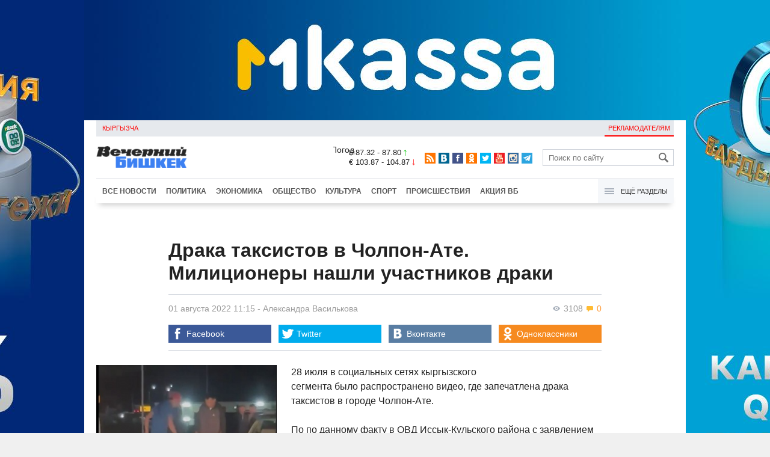

--- FILE ---
content_type: text/html;charset=utf-8
request_url: https://www.vb.kg/doc/421036_draka_taksistov_v_cholpon_ate._milicionery_nashli_ychastnikov_draki.html
body_size: 11718
content:
<!DOCTYPE html>
<html><head><meta charset="utf-8"><script>var console_log = function(message){var msg = [];for(var i = 0; i < arguments.length; i++){msg.push(arguments[i] + "");};var agent = navigator.userAgent + "";var is = ["Android 2.2.1"];for(var i = 0; i < is.length; i++){if(agent.indexOf(is[i]) != -1){alert(msg.join("\n"));return;};};console.log(arguments);};window.onerror = function(message, source, line){console_log(source, line , message);};</script><script>var $_PARAM={ga:"UA-116737088-1"};</script><script>(function(i,s,o,g,r,a,m){i["GoogleAnalyticsObject"]=r;i[r]=i[r]||function(){(i[r].q=i[r].q||[]).push(arguments)},i[r].l=1*new Date();a=s.createElement(o),m=s.getElementsByTagName(o)[0];a.async=1;a.src=g;m.parentNode.insertBefore(a,m)})(window,document,"script","//www.google-analytics.com/analytics.js","ga");ga("create", $_PARAM.ga, "auto");ga("send", "pageview");(function(){var b=document,c=function(a){a=a||b.event;a=a.target||a.srcElement;if("A"==a.tagName||a.hasAttribute("data-send")){var d=[],e=0,c=function(a){var b=a.getAttribute("data-stat")||"";0==e&&(e=(a.getAttribute("data-num")||0)|0);"none"!=b&&(d.push(b),"BODY"!=a.parentNode.tagName?c(a.parentNode):0!=d.length&&ga("send","event","Click",d.reverse().join(" ").replace(/\s{2,}/g," ").replace(/(^\s+|\s+$)/g,""),""+e))};c(a)}};b.addEventListener?b.addEventListener("click",c,!0):b.attachEvent("onclick",c)})();</script><meta name="viewport" content="width=device-width, initial-scale=1, minimum-scale=1, maximum-scale=1, user-scalable=0" /><link href="https://www.vb.kg/favicon.ico" rel="shortcut icon" type="image/x-icon"/><link type="text/css" rel="stylesheet" href="https://www.vb.kg/cache/904dfb7faeaeacdfcbf8f4d3511352b4_1615966251.css"><title>Драка таксистов в Чолпон-Ате. Милиционеры нашли участников драки</title><meta name="title" content="Драка таксистов в Чолпон-Ате. Милиционеры нашли участников драки"><meta name="keywords" content='Происшествия, Все новости, Иссык-Кульская область, драка, Кыргызстан, Иссык-Куль, УВД'><meta name="description" content='28 июля в социальных сетях кыргызского сегмента было распространено видео, где запечатлена драка таксистов в городе Чолп'><link rel="canonical" href="https://www.vb.kg/doc/421036_draka_taksistov_v_cholpon_ate._milicionery_nashli_ychastnikov_draki.html" /><meta name="twitter:site" content="@vb_kg"><meta name="twitter:card" content="summary_large_image"><meta name="twitter:title" content='Драка таксистов в Чолпон-Ате. Милиционеры нашли участников драки'><meta name="twitter:description" content='28 июля в социальных сетях кыргызского сегмента было распространено видео, где запечатлена драка таксистов в городе Чолп'><meta name="twitter:image:src" content="https://data.vb.kg/image/big/2022-08-01_11-13-16_434875.jpg"><meta property="og:site_name" content="Вечерний Бишкек" /><meta property="og:title" content="Драка таксистов в Чолпон-Ате. Милиционеры нашли участников драки" /><meta property="og:url" content="https://www.vb.kg/doc/421036_draka_taksistov_v_cholpon_ate._milicionery_nashli_ychastnikov_draki.html" /><meta property="og:description" content="28 июля в социальных сетях кыргызского сегмента было распространено видео, где запечатлена драка таксистов в городе Чолп" /><meta property="og:type" content="article" /><meta property="og:image" content="https://data.vb.kg/image/big/2022-08-01_11-13-16_434875.jpg" /><!--LiveInternet counter--><script type="text/javascript">new Image().src = "//counter.yadro.ru/hit?r"+escape(document.referrer)+((typeof(screen)=="undefined")?"":";s"+screen.width+"*"+screen.height+"*"+(screen.colorDepth?screen.colorDepth:screen.pixelDepth))+";u"+escape(document.URL)+";h"+escape(document.title.substring(0,150))+";"+Math.random();</script><!--/LiveInternet--><!-- Yandex.Metrika counter --> <script type="text/javascript" > (function (d, w, c) { (w[c] = w[c] || []).push(function() { try { w.yaCounter48293549 = new Ya.Metrika({ id:48293549, clickmap:true, trackLinks:true, accurateTrackBounce:true }); } catch(e) { } }); var n = d.getElementsByTagName("script")[0], s = d.createElement("script"), f = function () { n.parentNode.insertBefore(s, n); }; s.type = "text/javascript"; s.async = true; s.src = "https://mc.yandex.ru/metrika/watch.js"; if (w.opera == "[object Opera]") { d.addEventListener("DOMContentLoaded", f, false); } else { f(); } })(document, window, "yandex_metrika_callbacks"); </script> <noscript><div><img src="https://mc.yandex.ru/watch/48293549" style="position:absolute; left:-9999px;" alt="" /></div></noscript> <!-- /Yandex.Metrika counter --></head><body><!-- Rating@Mail.ru counter --><script type="text/javascript">var _tmr = window._tmr || (window._tmr = []);_tmr.push({id: "3022417", type: "pageView", start: (new Date()).getTime()});(function (d, w, id) {  if (d.getElementById(id)) return;  var ts = d.createElement("script"); ts.type = "text/javascript"; ts.async = true; ts.id = id;  ts.src = (d.location.protocol == "https:" ? "https:" : "http:") + "//top-fwz1.mail.ru/js/code.js";  var f = function () {var s = d.getElementsByTagName("script")[0]; s.parentNode.insertBefore(ts, s);};  if (w.opera == "[object Opera]") { d.addEventListener("DOMContentLoaded", f, false); } else { f(); }})(document, window, "topmailru-code");</script><noscript><div><img src="//top-fwz1.mail.ru/counter?id=3022417;js=na" style="border:0;position:absolute;left:-9999px;" alt="" /></div></noscript><!-- //Rating@Mail.ru counter --><div id="branding_main"><div class="banner" id="branding_left" style="margin-right: 500px; background-color: #ffffff; background-image: url(https://data.vb.kg/banner/2025-05-27_16-25-36_530109.jpeg);"><a class="branding_link" target="_blank" href="https://vk.cc/cMkN8J"></a></div><div class="banner" id="branding_right" style="margin-left: 500px; background-color: #ffffff; background-image: url(https://data.vb.kg/banner/2025-05-27_16-25-42_987998.jpeg);"><a class="branding_link" target="_blank" href="https://vk.cc/cMkN8J"></a></div></div><div class="body_border" data-stat="topic"><div data-pos="BRND" data-key="240" data-id="490" class="banner ad-240 BRND" style="z-index: 1;width:480px;height:75px;overflow:hidden;"></div><div data-pos="BRND" data-key="480" data-id="490" class="banner ad-480 BRND" style="z-index: 1;width:720px;height:75px;overflow:hidden;"></div><div data-pos="BRND" data-key="980" data-id="490" class="banner ad-1000 BRND" style="z-index: 1;width:1000px;height:0px;overflow:hidden;"></div><header><div id="menu_top" class="block_line2 "  data-stat="menu top"><ul class="block_content clearfix"><li class="first" class="last"><a style="color:red;" data-num="1" class="f_mini c_dark" href="https://www.vb.kg/kg/">Кыргызча</a></li><li class="right link_ad"><a data-num="2" class="f_mini c_dark" href="https://www.vb.kg/?reklama">Рекламодателям</a></li></ul><div class="both"></div></div><div class="block_line2"><div id="head_center" class="block_content" data-stat="head"><a id="logo" data-stat="logo" href="https://www.vb.kg/"><img src="https://www.vb.kg/lenta4/static/img/logo.png?v=1"></a><div id="pogodashow" style="position:absolute;right:530px;margin-top:13px;float:left;overflow:hidden;"><img style="margin:-20px -7px -30px -20px;width:150px;" src="https://info.weather.yandex.net/10309/1_white.ru.png?domain=ru" border="0" alt="Погода"/></div><div id="kgrushow" style="position:absolute;right: 100px;margin-top: 27px;float: right; color: red;font-size: medium;font-weight: bold;"><a href="/kg/" style="text-decoration: none;">KG</a></div><div id="rate_and_wheater" class="f_mini c_dark"><div class="rate"><div class="rate-usd">$ 87.32 - 87.80 <span class="ico i_rate_up"></span></div><div class="rate-euro">€ 103.87 - 104.87 <span class="ico i_rate_down"></span></div></div></div><ul id="head_seti"  data-stat="seti"><li><a rel="alternate" target="_blank" title="RSS" class="ico i_seti_rss" type="application/rss+xml" href="https://www.vb.kg/?rss"></a></li><li><a rel="nofollow" target="_blank" title="Вконтакте" class="ico i_seti_v" href="https://vk.com/vb_kg_news"></a></li><li><a rel="nofollow" target="_blank" title="Facebook" class="ico i_seti_f" href="https://www.facebook.com/vb.kg.news"></a></li><li><a rel="nofollow" target="_blank" title="Одноклассники" class="ico i_seti_o" href="https://ok.ru/vb.kg.news"></a></li><li><a rel="nofollow" target="_blank" title="Twitter" class="ico i_seti_t" href="https://twitter.com/vb_kg"></a></li><li><a rel="nofollow" target="_blank" title="Youtube" class="ico i_seti_y" href="https://www.youtube.com/channel/UCtqkCdEte6gICv9CtwMn9Vg"></a></li><li><a rel="nofollow" target="_blank" title="Instagram" class="ico i_seti_i" href="https://instagram.com/vb.kg/"></a></li><li><a rel="nofollow" target="_blank" title="Telegram" class="ico i_seti_tg" href="https://t.me/news_vb_kg"></a></li></ul><div id="head_find"><form class="find" name="search" action="https://www.vb.kg/?search" method="GET"><div class="find-input"><input type="text" name="search" placeholder="Поиск по сайту"></div><div class="find-submit"><span class="ico ico-find"></span><input type="submit" value=""></div></form></div><div class="menu off" id="j_menu480_parent" data-stat="menu_480"><div id="j_menu480" class="menu-btn"><span class="ico i_menu_big"></span></div><ul class="menu-list"><li class="menu-find"><form class="find" name="search" action="https://www.vb.kg/?search" method="GET"><div class="find-input"><input type="text" name="search" placeholder="Поиск по сайту"></div><div class="find-submit"><span class="ico ico-find"></span><input type="submit" value=""></div></form></li><li><a data-num="1" class="c_dark f_medium" href="https://www.vb.kg/?lable=8">Все новости</a></li><li><a data-num="2" class="c_dark f_medium" href="https://www.vb.kg/?lable=1">Политика</a></li><li><a data-num="3" class="c_dark f_medium" href="https://www.vb.kg/?lable=2">Экономика</a></li><li><a data-num="4" class="c_dark f_medium" href="https://www.vb.kg/?lable=3">Общество</a></li><li><a data-num="5" class="c_dark f_medium" href="https://www.vb.kg/?lable=6">Культура</a></li><li><a data-num="6" class="c_dark f_medium" href="https://www.vb.kg/?lable=4">Спорт</a></li><li><a data-num="7" class="c_dark f_medium" href="https://www.vb.kg/?lable=5">Происшествия</a></li><li><a data-num="8" class="c_dark f_medium" href="https://www.vb.kg/?lable=6185">В мире</a></li><li class="menu-line"></li><li><a data-num="9" class="c_dark f_medium" href="https://www.vb.kg/?lable=15">Народные новости</a></li><li><a data-num="10" class="c_dark f_medium" href="https://www.vb.kg/?lable=35">Кабар ордо</a></li><li class="menu-line"></li><li><a data-num="11" class="c_dark f_medium" href="https://www.vb.kg/?lable=6262">Фото</a></li><li><a data-num="12" class="c_dark f_medium" href="https://www.vb.kg/?lable=6263">Видео</a></li><li><a data-num="13" class="c_dark f_medium" href="https://www.vb.kg/?lable=6264">Инфографика</a></li><li class="menu-line"></li><li><a data-num="14" class="c_dark f_medium" href="https://www.vb.kg/?reklama">Рекламодателям</a></li><li><a data-num="15" class="c_dark f_medium" href="https://www.vb.kg/?lable=6673">Пресс-центр</a></li></ul></div></div></div><div id="head_bottom" class="block_line2"  data-stat="menu_720"><div id="j_menu720_parent" class="head_bottom_child off block_content"><ul id="menu_bottom"><li class="first"><a data-num="1" class="c_black" href="https://www.vb.kg/?lable=8">Все новости</a></li><li><a data-num="2" class="c_black" href="https://www.vb.kg/?lable=1">Политика</a></li><li><a data-num="3" class="c_black" href="https://www.vb.kg/?lable=2">Экономика</a></li><li><a data-num="4" class="c_black" href="https://www.vb.kg/?lable=3">Общество</a></li><li><a data-num="5" class="c_black" href="https://www.vb.kg/?lable=6">Культура</a></li><li><a data-num="6" class="c_black" href="https://www.vb.kg/?lable=4">Спорт</a></li><li><a data-num="7" class="c_black" href="https://www.vb.kg/?lable=5">Происшествия</a></li><li><a data-num="8" class="c_black" href="https://www.vb.kg/?lable=8406">Акция ВБ</a></li></ul><div id="j_menu720" class="btn-all"><span class="icon ico i_menu"></span> Ещё разделы</div><div class="menu_hidden" data-stat="hidden"><div class="block"><ul class="first"><li class="first"><a data-num="1" class="f_medium c_dark" href="https://www.vb.kg/?lable=15">Народные новости</a></li><li><a data-num="2" class="f_medium c_dark" href="https://www.vb.kg/?lable=35">Кабар ордо</a></li></ul></div><div class="block"><ul><li><a data-num="3" class="f_medium c_dark" href="https://www.vb.kg/?lable=6262">Фото</a></li><li><a data-num="4" class="f_medium c_dark" href="https://www.vb.kg/?lable=6263">Видео</a></li><li><a data-num="5" class="f_medium c_dark" href="https://www.vb.kg/?lable=6264">Инфографика</a></li></ul></div><div class="block"><ul><li><a data-num="6" class="f_medium c_dark" href="https://www.vb.kg/?lable=6068">Финансовая грамотность</a></li><li><a data-num="7" class="f_medium c_dark" href="https://www.vb.kg/?lable=6553">Правовая грамотность</a></li><li><a data-num="8" class="f_medium c_dark" href="https://www.vb.kg/?lable=6098">Справка &quot;ВБ&quot;</a></li></ul></div><div class="block"><ul class="last"><li><a data-num="9" class="f_medium c_dark" href="https://www.vb.kg/?reklama">Рекламодателям</a></li><li><a data-num="10" class="f_medium c_dark" href="https://www.vb.kg/?lable=6673">Пресс-центр</a></li></ul></div><div class="both"></div></div></div></div></header><div class="both"></div><div class="topic"><div class="block_line"><br /></div><div class="block_line"><div class="block_content topic"><div id="topic" class="topic-content"><h1 class="topic-name">Драка таксистов в Чолпон-Ате. Милиционеры нашли участников драки</h1><div class="topic-info"><div class="topic_view_and_message"><span class="topic_count_views c_gray " title="Количество просмотров"><span class="ico i_w"></span> 3108</span> <span class="cm topic_count_message"><span class="ico i_m"></span>&nbsp;0</span></div><div class="topic_time_create"><time datetime="2022-08-01T11:15:28+06:00">01 августа 2022 11:15</time></div><span class="topic-authors-defis"> - </span><span class="topic-authors" data-stat="author"><a class="topic_author" href="https://www.vb.kg/?lable=427">Александра&nbsp;Василькова</a></span><div class="seti_buttons" data-stat="seti"><a class="seti_buttons_fb" target="_blank" href="https://www.facebook.com/sharer/sharer.php?src=sp&u=https%3A%2F%2Fwww.vb.kg%2Fdoc%2F421036_draka_taksistov_v_cholpon_ate._milicionery_nashli_ychastnikov_draki.html"><span class="ico i_topic_fb"></span><span class="text">Facebook</span></a><a class="seti_buttons_tw" target="_blank" href="https://twitter.com/intent/tweet?url=https%3A%2F%2Fwww.vb.kg%2Fdoc%2F421036_draka_taksistov_v_cholpon_ate._milicionery_nashli_ychastnikov_draki.html&via=vb_kg&text=%D0%94%D1%80%D0%B0%D0%BA%D0%B0+%D1%82%D0%B0%D0%BA%D1%81%D0%B8%D1%81%D1%82%D0%BE%D0%B2+%D0%B2+%D0%A7%D0%BE%D0%BB%D0%BF%D0%BE%D0%BD-%D0%90%D1%82%D0%B5.+%D0%9C%D0%B8%D0%BB%D0%B8%D1%86%D0%B8%D0%BE%D0%BD%D0%B5%D1%80%D1%8B+%D0%BD%D0%B0%D1%88%D0%BB%D0%B8+%D1%83%D1%87%D0%B0%D1%81%D1%82%D0%BD%D0%B8%D0%BA%D0%BE%D0%B2+%D0%B4%D1%80%D0%B0%D0%BA%D0%B8&original_referer=https%3A%2F%2Fwww.vb.kg%2Fdoc%2F421036_draka_taksistov_v_cholpon_ate._milicionery_nashli_ychastnikov_draki.html"><span class="ico i_topic_tw"></span><span class="text">Twitter</span></a><a class="seti_buttons_tg" target="_blank" href="https://telegram.me/share/url?url=https%3A%2F%2Fwww.vb.kg%2Fdoc%2F421036_draka_taksistov_v_cholpon_ate._milicionery_nashli_ychastnikov_draki.html&text=%D0%94%D1%80%D0%B0%D0%BA%D0%B0+%D1%82%D0%B0%D0%BA%D1%81%D0%B8%D1%81%D1%82%D0%BE%D0%B2+%D0%B2+%D0%A7%D0%BE%D0%BB%D0%BF%D0%BE%D0%BD-%D0%90%D1%82%D0%B5.+%D0%9C%D0%B8%D0%BB%D0%B8%D1%86%D0%B8%D0%BE%D0%BD%D0%B5%D1%80%D1%8B+%D0%BD%D0%B0%D1%88%D0%BB%D0%B8+%D1%83%D1%87%D0%B0%D1%81%D1%82%D0%BD%D0%B8%D0%BA%D0%BE%D0%B2+%D0%B4%D1%80%D0%B0%D0%BA%D0%B8"><span class="ico i_topic_tg"></span><span class="text">Telegram</span></a><a class="seti_buttons_ws" target="_blank" href="whatsapp://send?text=https%3A%2F%2Fwww.vb.kg%2Fdoc%2F421036_draka_taksistov_v_cholpon_ate._milicionery_nashli_ychastnikov_draki.html&nbsp28+%D0%B8%D1%8E%D0%BB%D1%8F+%D0%B2+%D1%81%D0%BE%D1%86%D0%B8%D0%B0%D0%BB%D1%8C%D0%BD%D1%8B%D1%85+%D1%81%D0%B5%D1%82%D1%8F%D1%85+%D0%BA%D1%8B%D1%80%D0%B3%D1%8B%D0%B7%D1%81%D0%BA%D0%BE%D0%B3%D0%BE+%D1%81%D0%B5%D0%B3%D0%BC%D0%B5%D0%BD%D1%82%D0%B0+%D0%B1%D1%8B%D0%BB%D0%BE+%D1%80%D0%B0%D1%81%D0%BF%D1%80%D0%BE%D1%81%D1%82%D1%80%D0%B0%D0%BD%D0%B5%D0%BD%D0%BE+%D0%B2%D0%B8%D0%B4%D0%B5%D0%BE%2C+%D0%B3%D0%B4%D0%B5+%D0%B7%D0%B0%D0%BF%D0%B5%D1%87%D0%B0%D1%82%D0%BB%D0%B5%D0%BD%D0%B0+%D0%B4%D1%80%D0%B0%D0%BA%D0%B0+%D1%82%D0%B0%D0%BA%D1%81%D0%B8%D1%81%D1%82%D0%BE%D0%B2+%D0%B2+%D0%B3%D0%BE%D1%80%D0%BE%D0%B4%D0%B5+%D0%A7%D0%BE%D0%BB%D0%BF"><span class="ico i_topic_ws"></span><span class="text">WhatsApp</span></a><a class="seti_buttons_vk" target="_blank" href="http://vk.com/share.php?url=https%3A%2F%2Fwww.vb.kg%2Fdoc%2F421036_draka_taksistov_v_cholpon_ate._milicionery_nashli_ychastnikov_draki.html&title=%D0%94%D1%80%D0%B0%D0%BA%D0%B0+%D1%82%D0%B0%D0%BA%D1%81%D0%B8%D1%81%D1%82%D0%BE%D0%B2+%D0%B2+%D0%A7%D0%BE%D0%BB%D0%BF%D0%BE%D0%BD-%D0%90%D1%82%D0%B5.+%D0%9C%D0%B8%D0%BB%D0%B8%D1%86%D0%B8%D0%BE%D0%BD%D0%B5%D1%80%D1%8B+%D0%BD%D0%B0%D1%88%D0%BB%D0%B8+%D1%83%D1%87%D0%B0%D1%81%D1%82%D0%BD%D0%B8%D0%BA%D0%BE%D0%B2+%D0%B4%D1%80%D0%B0%D0%BA%D0%B8&description=28+%D0%B8%D1%8E%D0%BB%D1%8F+%D0%B2+%D1%81%D0%BE%D1%86%D0%B8%D0%B0%D0%BB%D1%8C%D0%BD%D1%8B%D1%85+%D1%81%D0%B5%D1%82%D1%8F%D1%85+%D0%BA%D1%8B%D1%80%D0%B3%D1%8B%D0%B7%D1%81%D0%BA%D0%BE%D0%B3%D0%BE+%D1%81%D0%B5%D0%B3%D0%BC%D0%B5%D0%BD%D1%82%D0%B0+%D0%B1%D1%8B%D0%BB%D0%BE+%D1%80%D0%B0%D1%81%D0%BF%D1%80%D0%BE%D1%81%D1%82%D1%80%D0%B0%D0%BD%D0%B5%D0%BD%D0%BE+%D0%B2%D0%B8%D0%B4%D0%B5%D0%BE%2C+%D0%B3%D0%B4%D0%B5+%D0%B7%D0%B0%D0%BF%D0%B5%D1%87%D0%B0%D1%82%D0%BB%D0%B5%D0%BD%D0%B0+%D0%B4%D1%80%D0%B0%D0%BA%D0%B0+%D1%82%D0%B0%D0%BA%D1%81%D0%B8%D1%81%D1%82%D0%BE%D0%B2+%D0%B2+%D0%B3%D0%BE%D1%80%D0%BE%D0%B4%D0%B5+%D0%A7%D0%BE%D0%BB%D0%BF&image=https%3A%2F%2Fdata.vb.kg%2Fimage%2Fbig%2F2022-08-01_11-13-16_434875.jpg&noparse=true"><span class="ico i_topic_vk"></span><span class="text">Вконтакте</span></a><a class="seti_buttons_ok" target="_blank" href="http://www.odnoklassniki.ru/dk?st.cmd=addShare&st._surl=https%3A%2F%2Fwww.vb.kg%2Fdoc%2F421036_draka_taksistov_v_cholpon_ate._milicionery_nashli_ychastnikov_draki.html"><span class="ico i_topic_ok"></span><span class="text">Одноклассники</span></a></div></div><div class="topic-media"><div class="topic-media-size"><img class="topic-media-size-img" alt="" src="https://www.vb.kg/lenta4/static/img/16x9.jpg"><div class="topic-media-content"></div></div><div class="media-author"></div><div class="topic-media-scroll"><div class="topic-media-scroll-prev" onselectstart="return false;" onmousedown="return false;"><span class="ico i_media_prev"></div><div class="topic-media-scroll-text"></div><div class="topic-media-scroll-next" onselectstart="return false;" onmousedown="return false;"><span class="ico i_media_next"></div></div></div><div class="topic-photo-new"></div><div class="topic-text" data-stat="text"><div class="media right ad-J-parrent"></div><p><a data-stat='none' class='media' data-id='316971' data-align='left' data-type='img'></a></p><p>28 июля в социальных сетях кыргызского сегмента было распространено видео, где запечатлена драка таксистов в городе Чолпон-Ате. </p><p>По по данному факту в ОВД Иссык-Кульского района с заявлением об избиении никто не обращался. Информация, запечатленная на видео, была зарегистрирована в электронном журнале учета информации ОВД Иссык-Кульского района, была начата проверка.</p><p>В ходе проверки сотрудниками милиции было установлено место и участники инцидента. Инцидент произошел 26 июля примерно в 03.00 возле ипподрома, расположенногов селе Бактуу-Долоноту, где 29-летний местный житель А.У. нанес побои 21-летнему А.М., уроженцу Аламединского района Чуйской области.</p><p>Оба установленные лица инцидента были доставлены в следственную службу ОВД Иссык-Кульского района для выяснения обстоятельств и причин по данному факту. </p><div data-stat='vrez' class='vrez vrez-left'><p><div class="bb_news topic_id_420952" data-id="420952"></div></p></div><p>По их словам, в тот день А.М. приехал на отдых в село Бостери и находился в кафе "Вайт", расположенном на территории ипподрома. Примерно в 03.00 он вышел из кафе и подошел к таксистам, чтобы уехать к месту отдыха. Там он повстречал знакомого А.У., который занимается частным извозом. В ходе беседы, А.У. поинтересовался у А.М. когда он отдаст долг в размере 12 тысяч сомов, которые он занял 2 месяца назад. А.М. ответил, что у него пока нет возможности вернуть долг из-за финансовых затруднений. Тогда А.У. упрекнул должника в том, что не желая возвращать занятые деньги, тот позволяет себе отдыхать в дорогостоящем кафе. На упрек таксиста, А.М. выразился нецензурными словами. Разозлившийся на такой ответ А.У. несколько раз ударил А.М., и в это время стоящие рядом другие таксисты разняли их.</p><p>При дальнейшем опросе А.М., он отказался от частно-публичного обвинения в отношении А.У. и проходить судебно-медицинскую экспертизу.</p><p>В настоящее время следственной службой ОВД Иссык-Кульского района проводятся дальнейшая проверка для принятие решения по данному факту.</p></div><br /><div style="font-style: italic; font-weight:bold;">Сообщи свою новость:&nbsp;&nbsp;&nbsp;&nbsp; <a href="https://t.me/vbkg_news"><img style="vertical-align: middle;" src="https://www.vb.kg/tgp.png" alt="Telegram"></a>&nbsp;&nbsp;&nbsp;&nbsp;<a href="https://api.whatsapp.com/send?phone=996777811308"><img style="vertical-align: middle;" src="https://www.vb.kg/wtp.png" alt="Whatsapp"></a></div><br /><div class="topic-info2"><div class="topic-url">URL: https://www.vb.kg/421036</div><div class="topic-tаgs-block" data-stat="tags">Теги: <div class="topic-tags"><div class="l" data-stat="tag"><a class="cat-3" href="https://www.vb.kg/?lable=2938">Иссык-Кульская область</a>, <a class="cat-3" href="https://www.vb.kg/?lable=6410">драка</a>, <a class="cat-3" href="https://www.vb.kg/?lable=7296">Кыргызстан</a>, <a class="cat-3" href="https://www.vb.kg/?lable=7420">Иссык-Куль</a>, <a class="cat-9" href="https://www.vb.kg/?lable=5488">УВД</a></div></div></div><div class="seti_buttons" data-stat="seti"><a class="seti_buttons_fb" target="_blank" href="https://www.facebook.com/sharer/sharer.php?src=sp&u=https%3A%2F%2Fwww.vb.kg%2Fdoc%2F421036_draka_taksistov_v_cholpon_ate._milicionery_nashli_ychastnikov_draki.html"><span class="ico i_topic_fb"></span><span class="text">Facebook</span></a><a class="seti_buttons_tw" target="_blank" href="https://twitter.com/intent/tweet?url=https%3A%2F%2Fwww.vb.kg%2Fdoc%2F421036_draka_taksistov_v_cholpon_ate._milicionery_nashli_ychastnikov_draki.html&via=vb_kg&text=%D0%94%D1%80%D0%B0%D0%BA%D0%B0+%D1%82%D0%B0%D0%BA%D1%81%D0%B8%D1%81%D1%82%D0%BE%D0%B2+%D0%B2+%D0%A7%D0%BE%D0%BB%D0%BF%D0%BE%D0%BD-%D0%90%D1%82%D0%B5.+%D0%9C%D0%B8%D0%BB%D0%B8%D1%86%D0%B8%D0%BE%D0%BD%D0%B5%D1%80%D1%8B+%D0%BD%D0%B0%D1%88%D0%BB%D0%B8+%D1%83%D1%87%D0%B0%D1%81%D1%82%D0%BD%D0%B8%D0%BA%D0%BE%D0%B2+%D0%B4%D1%80%D0%B0%D0%BA%D0%B8&original_referer=https%3A%2F%2Fwww.vb.kg%2Fdoc%2F421036_draka_taksistov_v_cholpon_ate._milicionery_nashli_ychastnikov_draki.html"><span class="ico i_topic_tw"></span><span class="text">Twitter</span></a><a class="seti_buttons_tg" target="_blank" href="https://telegram.me/share/url?url=https%3A%2F%2Fwww.vb.kg%2Fdoc%2F421036_draka_taksistov_v_cholpon_ate._milicionery_nashli_ychastnikov_draki.html&text=%D0%94%D1%80%D0%B0%D0%BA%D0%B0+%D1%82%D0%B0%D0%BA%D1%81%D0%B8%D1%81%D1%82%D0%BE%D0%B2+%D0%B2+%D0%A7%D0%BE%D0%BB%D0%BF%D0%BE%D0%BD-%D0%90%D1%82%D0%B5.+%D0%9C%D0%B8%D0%BB%D0%B8%D1%86%D0%B8%D0%BE%D0%BD%D0%B5%D1%80%D1%8B+%D0%BD%D0%B0%D1%88%D0%BB%D0%B8+%D1%83%D1%87%D0%B0%D1%81%D1%82%D0%BD%D0%B8%D0%BA%D0%BE%D0%B2+%D0%B4%D1%80%D0%B0%D0%BA%D0%B8"><span class="ico i_topic_tg"></span><span class="text">Telegram</span></a><a class="seti_buttons_ws" target="_blank" href="whatsapp://send?text=https%3A%2F%2Fwww.vb.kg%2Fdoc%2F421036_draka_taksistov_v_cholpon_ate._milicionery_nashli_ychastnikov_draki.html&nbsp28+%D0%B8%D1%8E%D0%BB%D1%8F+%D0%B2+%D1%81%D0%BE%D1%86%D0%B8%D0%B0%D0%BB%D1%8C%D0%BD%D1%8B%D1%85+%D1%81%D0%B5%D1%82%D1%8F%D1%85+%D0%BA%D1%8B%D1%80%D0%B3%D1%8B%D0%B7%D1%81%D0%BA%D0%BE%D0%B3%D0%BE+%D1%81%D0%B5%D0%B3%D0%BC%D0%B5%D0%BD%D1%82%D0%B0+%D0%B1%D1%8B%D0%BB%D0%BE+%D1%80%D0%B0%D1%81%D0%BF%D1%80%D0%BE%D1%81%D1%82%D1%80%D0%B0%D0%BD%D0%B5%D0%BD%D0%BE+%D0%B2%D0%B8%D0%B4%D0%B5%D0%BE%2C+%D0%B3%D0%B4%D0%B5+%D0%B7%D0%B0%D0%BF%D0%B5%D1%87%D0%B0%D1%82%D0%BB%D0%B5%D0%BD%D0%B0+%D0%B4%D1%80%D0%B0%D0%BA%D0%B0+%D1%82%D0%B0%D0%BA%D1%81%D0%B8%D1%81%D1%82%D0%BE%D0%B2+%D0%B2+%D0%B3%D0%BE%D1%80%D0%BE%D0%B4%D0%B5+%D0%A7%D0%BE%D0%BB%D0%BF"><span class="ico i_topic_ws"></span><span class="text">WhatsApp</span></a><a class="seti_buttons_vk" target="_blank" href="http://vk.com/share.php?url=https%3A%2F%2Fwww.vb.kg%2Fdoc%2F421036_draka_taksistov_v_cholpon_ate._milicionery_nashli_ychastnikov_draki.html&title=%D0%94%D1%80%D0%B0%D0%BA%D0%B0+%D1%82%D0%B0%D0%BA%D1%81%D0%B8%D1%81%D1%82%D0%BE%D0%B2+%D0%B2+%D0%A7%D0%BE%D0%BB%D0%BF%D0%BE%D0%BD-%D0%90%D1%82%D0%B5.+%D0%9C%D0%B8%D0%BB%D0%B8%D1%86%D0%B8%D0%BE%D0%BD%D0%B5%D1%80%D1%8B+%D0%BD%D0%B0%D1%88%D0%BB%D0%B8+%D1%83%D1%87%D0%B0%D1%81%D1%82%D0%BD%D0%B8%D0%BA%D0%BE%D0%B2+%D0%B4%D1%80%D0%B0%D0%BA%D0%B8&description=28+%D0%B8%D1%8E%D0%BB%D1%8F+%D0%B2+%D1%81%D0%BE%D1%86%D0%B8%D0%B0%D0%BB%D1%8C%D0%BD%D1%8B%D1%85+%D1%81%D0%B5%D1%82%D1%8F%D1%85+%D0%BA%D1%8B%D1%80%D0%B3%D1%8B%D0%B7%D1%81%D0%BA%D0%BE%D0%B3%D0%BE+%D1%81%D0%B5%D0%B3%D0%BC%D0%B5%D0%BD%D1%82%D0%B0+%D0%B1%D1%8B%D0%BB%D0%BE+%D1%80%D0%B0%D1%81%D0%BF%D1%80%D0%BE%D1%81%D1%82%D1%80%D0%B0%D0%BD%D0%B5%D0%BD%D0%BE+%D0%B2%D0%B8%D0%B4%D0%B5%D0%BE%2C+%D0%B3%D0%B4%D0%B5+%D0%B7%D0%B0%D0%BF%D0%B5%D1%87%D0%B0%D1%82%D0%BB%D0%B5%D0%BD%D0%B0+%D0%B4%D1%80%D0%B0%D0%BA%D0%B0+%D1%82%D0%B0%D0%BA%D1%81%D0%B8%D1%81%D1%82%D0%BE%D0%B2+%D0%B2+%D0%B3%D0%BE%D1%80%D0%BE%D0%B4%D0%B5+%D0%A7%D0%BE%D0%BB%D0%BF&image=https%3A%2F%2Fdata.vb.kg%2Fimage%2Fbig%2F2022-08-01_11-13-16_434875.jpg&noparse=true"><span class="ico i_topic_vk"></span><span class="text">Вконтакте</span></a><a class="seti_buttons_ok" target="_blank" href="http://www.odnoklassniki.ru/dk?st.cmd=addShare&st._surl=https%3A%2F%2Fwww.vb.kg%2Fdoc%2F421036_draka_taksistov_v_cholpon_ate._milicionery_nashli_ychastnikov_draki.html"><span class="ico i_topic_ok"></span><span class="text">Одноклассники</span></a></div></div></div></div><div data-pos="M" data-key="240" data-id="494" class="banner ad-240 M" style="z-index: 1;width:480px;height:75px;overflow:hidden;"></div><div data-pos="M" data-key="480" data-id="494" class="banner ad-480 M" style="z-index: 1;width:720px;height:75px;overflow:hidden;"></div><div data-pos="M" data-key="980" data-id="494" class="banner ad-980 M" style="z-index: 1;width:960px;height:100px;overflow:hidden;"></div><br/><br/><div class="popular_relap"><script type="text/javascript">function rmSVKLogoLoL(){setTimeout(function(){document.getElementsByClassName("SVKNATIVE_Lenta_Logo")[0].remove();},5000);}</script><!-- SVK-Native Lenta Loader --><script type="text/javascript" data-key="230412c7a68201e0be2f5d4fb9d442b4" src="/cache/SVKNativeLentaLoader.js" onload="rmSVKLogoLoL()"></script><!-- /SVK-Native Lenta Loader--><div class="topic-popular clearfix" data-stat="now_popular"><div class="title-blue">Сейчас читают</div><ul class="topic_list"><li class="topic_item" data-num="1"><div class="i"><img class="p" src="https://www.vb.kg/lenta4/static/img/16x9.jpg"/><a href="https://www.vb.kg/doc/454797_gknb_zaderjal_sotrydnikov_adminsyda_osha_za_fiktivnye_trydoystroystva.html"><img class="img-resize"data-src="https://data.vb.kg/image/small/2026-01-28_11-08-21_124804.jpg" /></a></div><div class="t"><a href="https://www.vb.kg/doc/454797_gknb_zaderjal_sotrydnikov_adminsyda_osha_za_fiktivnye_trydoystroystva.html"><span class="n">ГКНБ задержал сотрудников админсуда Оша за фиктивные трудоустройства</span></a></div></li><li class="topic_item" data-num="2"><div class="i top8"><img class="p" src="https://www.vb.kg/lenta4/static/img/16x9.jpg"/><a href="https://www.vb.kg/doc/454651_kybat_ymyrzakov:_kitay_vpervye_v_istorii_stal_glavnym_torgovym_partnerom_ca.html"><img class="img-resize"data-src="https://data.vb.kg/image/big/2026-01-23_20-47-19_651196.jpg" /></a></div><div class="t"><a href="https://www.vb.kg/doc/454651_kybat_ymyrzakov:_kitay_vpervye_v_istorii_stal_glavnym_torgovym_partnerom_ca.html"><span class="n">Кубат Умурзаков: Китай впервые в истории стал главным торговым партнером ЦА</span></a></div></li><li class="topic_item" data-num="3"><div class="i top8"><img class="p" src="https://www.vb.kg/lenta4/static/img/16x9.jpg"/><a href="https://www.vb.kg/doc/454679_predprinimateli_kyrgyzstana_trebyut_y_nacbanka_ostanovit_finansovyy_diktat.html"><img class="img-resize"data-src="https://data.vb.kg/image/big/2026-01-26_10-23-51_731108.jpg" /></a></div><div class="t"><a href="https://www.vb.kg/doc/454679_predprinimateli_kyrgyzstana_trebyut_y_nacbanka_ostanovit_finansovyy_diktat.html"><span class="n">Предприниматели Кыргызстана требуют у Нацбанка остановить финансовый диктат</span>&nbsp;<span class="cm"><span class="ico i_m"></span>&nbsp;2</span></a></div></li><li class="topic_item" data-num="4"><div class="i top8"><img class="p" src="https://www.vb.kg/lenta4/static/img/16x9.jpg"/><a href="https://www.vb.kg/doc/454911_vybory_prezidenta_v_rykah_sadyra_japarova_i_konstitycii.html"><img class="img-resize"data-src="https://data.vb.kg/image/big/2026-01-30_17-52-36_857584.jpg" /></a></div><div class="t"><a href="https://www.vb.kg/doc/454911_vybory_prezidenta_v_rykah_sadyra_japarova_i_konstitycii.html"><span class="n">Выборы президента – в руках Садыра Жапарова и Конституции</span></a></div></li><li class="topic_item" data-num="5"><div class="i"><img class="p" src="https://www.vb.kg/lenta4/static/img/16x9.jpg"/><a href="https://www.vb.kg/doc/454696_sistemy_perevoda_shkolnikov_v_kyrgyzstane_sdelaut_elektronnoy.html"><img class="img-resize"data-src="https://data.vb.kg/image/small/2026-01-26_13-31-55_844438.jpg" /></a></div><div class="t"><a href="https://www.vb.kg/doc/454696_sistemy_perevoda_shkolnikov_v_kyrgyzstane_sdelaut_elektronnoy.html"><span class="n">Систему перевода школьников в Кыргызстане сделают электронной</span></a></div></li><li class="topic_item" data-num="6"><div class="i top8"><img class="p" src="https://www.vb.kg/lenta4/static/img/16x9.jpg"/><a href="https://www.vb.kg/doc/454900_feliks_kylov_prizval_provodit_prezidentskie_vybory_v_srok.html"><img class="img-resize"data-src="https://data.vb.kg/image/big/2026-01-30_13-40-16_783387.jpg" /></a></div><div class="t"><a href="https://www.vb.kg/doc/454900_feliks_kylov_prizval_provodit_prezidentskie_vybory_v_srok.html"><span class="n">Феликс Кулов призвал проводить президентские выборы в срок</span></a></div></li></ul></div><div class="block_content topic"><div class="topic-content"><div class="topic-messages" data-stat="messages"><div class="title-blue">Комментарии</div><form id="j_message_send_form" class="message_send" action="https://www.vb.kg/?add_message" method="POST"><div class="message_send_img"><img src="https://www.vb.kg/lenta4/static/img/user_default.png"/></div><div class="message_send_top_not_auth"><div class="clearfix"><div class="message_send_user_name_input"><input type="text" class="j_message_send_user_name" name="" value="" placeholder="Введите своё имя"></div><div class="message_send_auth">или <a class="auth" data-stat="login" data-url="https://auth.vb.kg/?oauth&amp;app_id=1&amp;callback=https://www.vb.kg/?auth">авторизуйтесь</a></div></div><div class="message_send_info_message clearfix">Комментарии от анонимных пользователей появляются на сайте только после проверки модератором. Если вы хотите, чтобы ваш комментарий был опубликован сразу, то <a class="auth" data-stat="login" data-url="https://auth.vb.kg/?oauth&amp;app_id=1&amp;callback=https://www.vb.kg/?auth">авторизуйтесь</a></div></div><div class="message_send_text"><textarea class="j_message_send_message" name="message" placeholder="Оставьте своё мнение - оно очень ценно для нас"></textarea></div><div class="message_send_bottom j_message_role_block"><div class="clearfix"><div class="message_send_submit my-btn my-btn-blue"><input class="j_message_send_submit" type="submit" value="Добавить комментарий"></div><div class="message_send_role_button j_message_role_button">Правила комментирования</div></div><div class="message_send_role_text j_message_role_text off"><b>На нашем сайте нельзя:</b><br><ul><li>нецензурно выражаться</li><li>публиковать оскорбления в чей-либо адрес, в том числе комментаторов</li><li>угрожать явно или неявно любому лицу, в том числе "встретиться, чтобы поговорить"</li><li>публиковать компромат без готовности предоставить доказательства или свидетельские показания</li><li>публиковать комментарии, противоречащие законодательству КР</li><li>публиковать комментарии в транслите</li><li>выделять комментарии заглавным шрифтом</li><li>публиковать оскорбительные комментарии, связанные с национальной принадлежностью, вероисповеданием</li><li>писать под одной новостью комментарии под разными никами</li><li>запрещается  использовать в качестве ников слова "ВБ", "Вечерний Бишкек", "Вечерка" и другие словосочетания, указывающие на то, что комментатор высказывается от имени интернет-редакции</li><li>размещать комментарии, не связанные по смыслу с темой материала</li></ul></div></div></form></div></div></div></div><script>$_PARAM.topic={"id":"421036","name":"Драка таксистов в Чолпон-Ате. Милиционеры нашли участников драки","media":{"image":[{"media_id":"316971","media_type_id":"1","media_width":"0","media_height":"0","media_size":"19121","media_enable":"0","media_main":"1","media_title":"","media_desc":"","media_name":{"original":"https:\/\/data.vb.kg\/image\/original\/2022-08-01_11-13-16_434875.jpg","big":"https:\/\/data.vb.kg\/image\/big\/2022-08-01_11-13-16_434875.jpg","medium":"https:\/\/data.vb.kg\/image\/medium\/2022-08-01_11-13-16_434875.jpg","small":"https:\/\/data.vb.kg\/image\/small\/2022-08-01_11-13-16_434875.jpg"},"media_ext":"jpg","media_ext2":"","media_sort":"255","media_ready":"1","authors":[["752","www"]]}],"infograpfic":[],"gif":[],"comics":[],"video":[],"grapfic":[],"file":[]},"bb":[{"url":"https:\/\/www.vb.kg\/doc\/420952_na_issyk_kyle_taksisty_pobili_cheloveka._miliciia_ishet_ih_ostorojno_video.html","topic_id":"420952","topic_name":"На Иссык-Куле таксисты побили человека. Милиция ищет их (осторожно, видео!)","media_main":{"type":"img","data":{"media_id":"316810","media_type_id":"1","topic_id":"420952","media_width":"0","media_height":"0","media_size":"30359","media_enable":"0","media_main":"1","media_title":"","media_desc":"","media_name":{"original":"https:\/\/data.vb.kg\/image\/original\/2022-07-29_10-18-05_135051.jpg","big":"https:\/\/data.vb.kg\/image\/big\/2022-07-29_10-18-05_135051.jpg","medium":"https:\/\/data.vb.kg\/image\/medium\/2022-07-29_10-18-05_135051.jpg","small":"https:\/\/data.vb.kg\/image\/small\/2022-07-29_10-18-05_135051.jpg"},"media_ext":"jpg","media_ext2":"","media_valid":"1","media_sort":"255","media_ready":"1","media_subtype_id":"12","media_wotermark":"0","authors":[["752","www"]],"media_name2":"2022-07-29_10-18-05_135051"}},"topic_count_message":"0","lable":{"18":{"lable_id":"18","lable_name":"Видео","cat_id":"5","cat_name":"Форматы"}}}]};</script><footer class="block_line2"  data-stat="footer"><div class="block_line"><div class="block_content f_mini c_gray"><div id="footer_menu" data-stat="menu"><div class="block"><ul class="first"><li class="first"><a data-num="1" class="c_dark" href="https://www.vb.kg/?lable=8">Все новости</a></li><li><a data-num="2" class="c_dark" href="https://www.vb.kg/?lable=1">Политика</a></li><li><a data-num="3" class="c_dark" href="https://www.vb.kg/?lable=2">Экономика</a></li><li><a data-num="4" class="c_dark" href="https://www.vb.kg/?lable=3">Общество</a></li><li><a data-num="5" class="c_dark" href="https://www.vb.kg/?lable=6">Культура</a></li><li><a data-num="6" class="c_dark" href="https://www.vb.kg/?lable=4">Спорт</a></li><li><a data-num="7" class="c_dark" href="https://www.vb.kg/?lable=5">Происшествия</a></li><li><a data-num="8" class="c_dark" href="https://www.vb.kg/?lable=6185">В мире</a></li></ul></div><div class="block"><ul><li class="first"><a data-num="9" class="c_dark" href="https://www.vb.kg/?lable=15">Народные новости</a></li><li><a data-num="10" class="c_dark" href="https://www.vb.kg/?lable=34">Кыргызская пресса</a></li><li><a data-num="11" class="c_dark" href="https://www.vb.kg/?lable=11">Блоги</a></li><li><a data-num="12" class="c_dark" href="https://www.vb.kg/?lable=6262">Фото</a></li><li><a data-num="13" class="c_dark" href="https://www.vb.kg/?lable=6263">Видео</a></li><li><a data-num="14" class="c_dark" href="https://www.vb.kg/?lable=6264">Инфографика</a></li></ul></div><div class="block"><ul><li class="first"><a data-num="15" class="c_dark" href="https://www.vb.kg/?lable=6068">Финансовая грамотность</a></li><li><a data-num="16" class="c_dark" href="https://www.vb.kg/?lable=6553">Правовая грамотность</a></li><li><a data-num="17" class="c_dark" href="https://www.vb.kg/?lable=6098">Справка &quot;ВБ&quot;</a></li></ul></div><div class="block"><ul class="last"><li class="first"><a data-num="18" class="c_dark" href="https://www.vb.kg/?reklama">Рекламодателям</a></li><li><a data-num="19" class="c_dark" href="https://www.vb.kg/?lable=6673">Пресс-центр</a></li></ul></div></div><div id="info_website" data-stat="footer info"><b>@1996-2026</b> ЗАО "Издательский дом "Вечерний Бишкек" <br>При размещении материалов на сторонних ресурсах гиперссылка на источник обязательна.<br><br><b>Контакты редакции:</b><br><b>Адрес:</b> Кыргызстан, г. Бишкек, ул. Усенбаева, 2.<br><b>Телефон:</b> +996 (312) 88-18-09.<br><b>E-mail:</b> <u>info@vb.kg</u><br><b>Телефон рекламного отдела:</b> +996 (312) 48-62-03.<br><b>E-mail рекламного отдела:</b> <u>vbavto@vb.kg, vb48k@vb.kg</u><br><br><br></div><div id="www_net_kg"><!-- Yandex.Metrika informer --> <a href="https://metrika.yandex.ru/stat/?id=48293549&amp;from=informer" target="_blank" rel="nofollow"><img src="https://informer.yandex.ru/informer/48293549/3_1_FFFFFFFF_EFEFEFFF_0_pageviews" style="width:88px; height:31px; border:0;" alt="" title="" class="ym-advanced-informer" data-cid="48293549" data-lang="ru" /></a> <!-- /Yandex.Metrika informer --><!--LiveInternet logo--><a href="//www.liveinternet.ru/click"target="_blank"><img src="//counter.yadro.ru/logo?14.1"title=""alt="" border="0" width="88" height="31"/></a><!--/LiveInternet--><!-- WWW.NET.KG , code for http://vb.kg --><script language="javascript" type="text/javascript">java="1.0";java1=""+"refer="+escape(document.referrer)+"&amp;page="+escape(window.location.href);document.cookie="astratop=1; path=/";java1+="&amp;c="+(document.cookie?"yes":"now");</script><script language="javascript1.1" type="text/javascript">java="1.1";java1+="&amp;java="+(navigator.javaEnabled()?"yes":"now");</script><script language="javascript1.2" type="text/javascript">java="1.2";java1+="&amp;razresh="+screen.width+'x'+screen.height+"&amp;cvet="+(((navigator.appName.substring(0,3)=="Mic"))?screen.colorDepth:screen.pixelDepth);</script><script language="javascript1.3" type="text/javascript">java="1.3"</script><script language="javascript" type="text/javascript">java1+="&amp;jscript="+java+"&amp;rand="+Math.random();document.write("<a style='padding-left: 5px;' href='https://www.net.kg/stat.php?id=1142&amp;fromsite=1142' target='_blank'>"+"<img src='https://www.net.kg/img.php?id=1142&amp;"+java1+"' border='0' alt='WWW.NET.KG' width='88' height='31' /></a>");</script><noscript><a href='https://www.net.kg/stat.php?id=1142&amp;fromsite=1142' target='_blank'><imgsrc="https://www.net.kg/img.php?id=1142" border='0' alt='WWW.NET.KG' width='88'height='31' /></a></noscript><!-- /WWW.NET.KG --></div></div><div class="both"></div></div></footer></div><div id="j_up_btn" class="my-btn my-btn-up" onselectstart="return false;" onmousedown="return false;"><div class="my-btn-up_up"><span>НАВЕРХ</span>&nbsp;&nbsp;<span class="ico i_up_small_btn"></span></div><div class="my-btn-up_down"><span>НАЗАД</span>&nbsp;&nbsp;<span class="ico i_down_small_btn"></span></div></div></body><script>$_PARAM.banners = {"M":{"240":{"id":"494","pos":"M","key":240,"href":"https:\/\/www.kumtor.kg\/ru\/category\/sales-of-illiquid-and-unclaimed-goods\/","img":"https:\/\/data.vb.kg\/banner\/2026-01-27_13-12-53_415092.jpeg","flash":false,"width":"480","height":"75","title":false},"480":{"id":"494","pos":"M","key":480,"href":"https:\/\/www.kumtor.kg\/ru\/category\/sales-of-illiquid-and-unclaimed-goods\/","img":"https:\/\/data.vb.kg\/banner\/2026-01-27_13-12-39_576669.jpeg","flash":false,"width":"720","height":"75","title":false},"980":{"id":"494","pos":"M","key":980,"href":"https:\/\/www.kumtor.kg\/ru\/category\/sales-of-illiquid-and-unclaimed-goods\/","img":"https:\/\/data.vb.kg\/banner\/2026-01-27_18-27-42_115590.jpeg","flash":false,"width":"960","height":"100","title":false}},"BRND":{"240":{"id":"490","pos":"BRND","key":240,"href":"https:\/\/vk.cc\/cMkN8J","img":"https:\/\/data.vb.kg\/banner\/2025-05-27_16-23-31_282507.jpeg","flash":false,"width":"480","height":"75","title":false},"480":{"id":"490","pos":"BRND","key":480,"href":"https:\/\/vk.cc\/cMkN8J","img":"https:\/\/data.vb.kg\/banner\/2025-05-27_16-23-37_595485.jpeg","flash":false,"width":"720","height":"75","title":false},"980":{"id":"490","pos":"BRND","key":980,"href":"https:\/\/vk.cc\/cMkN8J","img":"https:\/\/data.vb.kg\/banner\/2025-05-27_16-23-47_161602.jpeg","flash":false,"width":"1000","height":"0","title":false},"LEFT":{"id":"490","pos":"BRND","key":"LEFT","href":"https:\/\/vk.cc\/cMkN8J","img":"https:\/\/data.vb.kg\/banner\/2025-05-27_16-25-36_530109.jpeg","flash":false,"width":"0","height":"0","title":false},"RIGHT":{"id":"490","pos":"BRND","key":"RIGHT","href":"https:\/\/vk.cc\/cMkN8J","img":"https:\/\/data.vb.kg\/banner\/2025-05-27_16-25-42_987998.jpeg","flash":false,"width":"0","height":"0","title":false}}};$_PARAM.url = "https:\/\/www.vb.kg\/";$_PARAM.url_folder = "https:\/\/www.vb.kg\/";$_PARAM.url_static = "https:\/\/www.vb.kg\/lenta4\/static\/";$_PARAM.url_api = "https:\/\/www.vb.kg\/lenta4\/api\/";$_PARAM.url_auth = "https:\/\/auth.vb.kg\/?oauth&app_id=1&callback=https:\/\/www.vb.kg\/?auth";$_PARAM.date = {year:2026,mount:1,day:31};$_PARAM.user = false;</script><script type="text/javascript" src="https://www.vb.kg/cache/35faadc0385dad549c1ae66de7388173_1615966251.js"></script></html>
<!--
	time to create: 0.089160919189453;
	current time: 2026-01-31 01:46:51;
	memory usage : 808144 byte, 0.77 Mb;
	count querys: 16;
-->

--- FILE ---
content_type: text/html;charset=utf-8
request_url: https://www.vb.kg/other/vb_api.php?new_uid
body_size: 39
content:
23478516